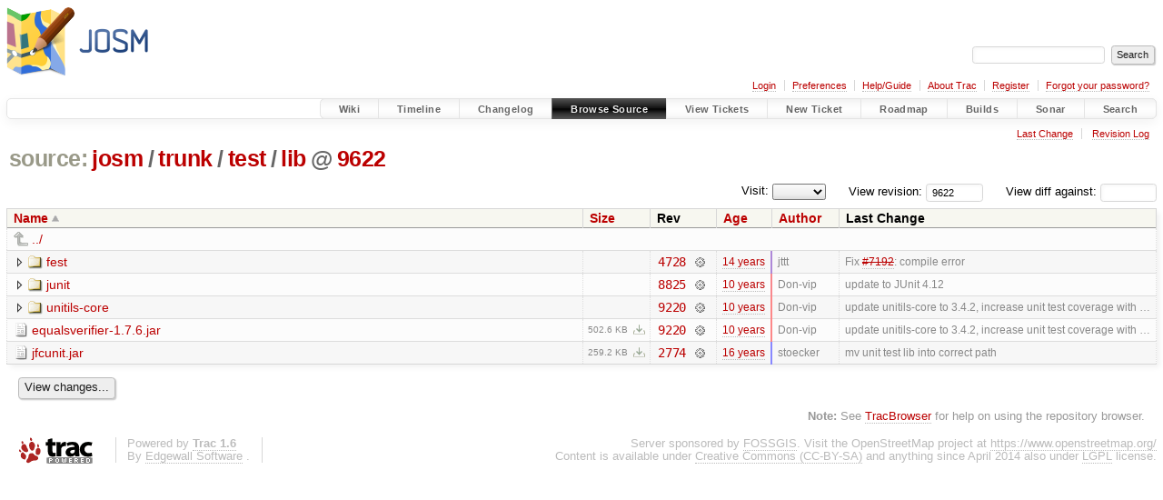

--- FILE ---
content_type: text/html;charset=utf-8
request_url: https://josm.openstreetmap.de/browser/josm/trunk/test/lib?rev=9622
body_size: 4270
content:


<!DOCTYPE html>
<html lang="en-US">   <head>
    <!-- # block head (placeholder in theme.html) -->
        <!-- # block head (content inherited from layout.html) -->
    <title>
lib in josm/trunk/test          – JOSM

    </title>

    <meta http-equiv="Content-Type" content="text/html; charset=UTF-8" />
    <meta http-equiv="X-UA-Compatible" content="IE=edge" />
    <!--[if IE]><script>
        if (/^#__msie303:/.test(window.location.hash))
        window.location.replace(window.location.hash.replace(/^#__msie303:/, '#'));
        </script><![endif]-->

    <link rel="start"  href="/wiki" />
    <link rel="search"  href="/search" />
    <link rel="help"  href="/wiki/TracGuide" />
    <link rel="stylesheet"  href="/chrome/common/css/trac.css" type="text/css" />
    <link rel="stylesheet"  href="/chrome/common/css/browser.css" type="text/css" />
    <link rel="icon"  href="/favicon.ico" type="image/x-icon" />
    <link rel="up"  href="/browser/josm/trunk/test?order=name&amp;rev=9622" title="Parent directory" />
    <noscript>
      <style>
        .trac-noscript { display: none !important }
      </style>     </noscript>
    <link type="application/opensearchdescription+xml" rel="search"
          href="/search/opensearch"
          title="Search JOSM"/>
    <script src="/chrome/common/js/jquery.js"></script>
    <script src="/chrome/common/js/babel.js"></script>
    <script src="/chrome/common/js/trac.js"></script>
    <script src="/chrome/common/js/search.js"></script>
    <script src="/chrome/common/js/folding.js"></script>
    <script src="/chrome/common/js/expand_dir.js"></script>
    <script src="/chrome/common/js/keyboard_nav.js"></script>
    <script>
      jQuery(function($) {
        $(".trac-autofocus").focus();
        $(".trac-target-new").attr("target", "_blank");
        if ($.ui) { /* is jquery-ui added? */
          $(".trac-datepicker:not([readonly])")
            .prop("autocomplete", "off").datepicker();
          // Input current date when today is pressed.
          var _goToToday = $.datepicker._gotoToday;
          $.datepicker._gotoToday = function(id) {
            _goToToday.call(this, id);
            this._selectDate(id)
          };
          $(".trac-datetimepicker:not([readonly])")
            .prop("autocomplete", "off").datetimepicker();
        }
        $(".trac-disable").disableSubmit(".trac-disable-determinant");
        setTimeout(function() { $(".trac-scroll").scrollToTop() }, 1);
        $(".trac-disable-on-submit").disableOnSubmit();
      });
    </script>
    <!--   # include 'site_head.html' (layout.html) -->

<link rel="stylesheet" type="text/css" href="/josm.css"/>

    <!--   end of site_head.html -->
    <!-- # endblock head (content inherited from layout.html) -->


    <meta name="ROBOTS" content="NOINDEX" />
    <script>
      jQuery(function($) {
        $(".trac-toggledeleted").show().click(function() {
                  $(this).siblings().find(".trac-deleted").toggle();
                  return false;
        }).click();
        $("#jumploc input").hide();
        $("#jumploc select").change(function () {
          this.parentNode.parentNode.submit();
        });

          /* browsers using old WebKits have issues with expandDir... */
          var webkit_rev = /AppleWebKit\/(\d+)/.exec(navigator.userAgent);
          if ( !webkit_rev || (521 - webkit_rev[1]).toString()[0] == "-" )
            enableExpandDir(null, $("table.dirlist tr"), {
                action: 'inplace',
                range_min_secs: '63398543163',
                range_max_secs: '63589277898'
            });
      });
    </script>
    <!-- # endblock head (placeholder in theme.html) -->
  </head> 
  <body>
    <!-- # block body (content inherited from theme.html) -->
    <!--   # include 'site_header.html' (theme.html) -->
    <!--   end of site_header.html -->

    <div id="banner">
      <div id="header">
        <a id="logo"
           href="https://josm.openstreetmap.de">
          <img  alt="JOSM" height="80" src="/svn/trunk/nodist/images/logo/header.png" width="156" /></a>


      </div>
      <form id="search" action="/search" method="get">
        <div>
          <label for="proj-search">Search:</label>
          <input type="text" id="proj-search" name="q" size="18"
                  value="" />
          <input type="submit" value="Search" />
        </div>
      </form>
          <div id="metanav" class="nav">
      <ul><li  class="first"><a href="/login">Login</a></li><li ><a href="/prefs">Preferences</a></li><li ><a href="/wiki/TracGuide">Help/Guide</a></li><li ><a href="/about">About Trac</a></li><li ><a href="/register">Register</a></li><li  class="last"><a href="/reset_password">Forgot your password?</a></li></ul>
    </div>

    </div>
        <div id="mainnav" class="nav">
      <ul><li  class="first"><a href="/wiki">Wiki</a></li><li ><a href="/timeline">Timeline</a></li><li ><a href="/log/josm/?verbose=on">Changelog</a></li><li  class="active"><a href="/browser">Browse Source</a></li><li ><a href="/report">View Tickets</a></li><li ><a href="/newticket">New Ticket</a></li><li ><a href="/roadmap">Roadmap</a></li><li ><a href="/jenkins/">Builds</a></li><li ><a href="/sonar/">Sonar</a></li><li  class="last"><a href="/search">Search</a></li></ul>
    </div>


    <div id="main"
         >
      <div id="ctxtnav" class="nav">
        <h2>Context Navigation</h2>
        <ul>
          <li  class="first"><a href="/changeset/9220/josm/trunk/test/lib">Last Change</a></li>
          <li  class="last"><a href="/log/josm/trunk/test/lib?rev=9622">Revision Log</a></li>
        </ul>
        <hr />
      </div>

      

      

      <!-- # block content (placeholder in theme.html) -->
    <div id="content" class="browser">

      <h1>


<a class="pathentry first" href="/browser?order=name"
   title="Go to repository index">source:</a>
<a class="pathentry" href="/browser/josm?order=name&amp;rev=9622"
   title="View josm">josm</a><span class="pathentry sep">/</span><a class="pathentry" href="/browser/josm/trunk?order=name&amp;rev=9622"
   title="View trunk">trunk</a><span class="pathentry sep">/</span><a class="pathentry" href="/browser/josm/trunk/test?order=name&amp;rev=9622"
   title="View test">test</a><span class="pathentry sep">/</span><a class="pathentry" href="/browser/josm/trunk/test/lib?order=name&amp;rev=9622"
   title="View lib">lib</a><span class="pathentry sep">@</span>
<a class="pathentry" href="/changeset/9622/josm"
   title="View changeset 9622">9622</a>
<br style="clear: both" />
      </h1>

      <div id="diffrev">
        <form action="/changeset" method="get">
          <div>
            <label title="Show the diff against a specific revision">
              View diff against:
              <input type="text" name="old" size="6"/>
              <input type="hidden" name="old_path" value="josm/trunk/test/lib"/>
              <input type="hidden" name="new" value="9622"/>
              <input type="hidden" name="new_path" value="josm/trunk/test/lib"/>
            </label>
          </div>
        </form>
      </div>

      <div id="jumprev">
        <form action="/browser/josm/trunk/test/lib" method="get">
          <div>
            <label for="rev"
                   title="Hint: clear the field to view latest revision">
              View revision:</label>
            <input type="text" id="rev" name="rev" value="9622"
                   size="6" />
          </div>
        </form>
      </div>

      <div id="jumploc">
        <form action="/browser/josm/trunk/test/lib" method="get">
          <div class="buttons">
            <label for="preselected">Visit:</label>
            <select id="preselected" name="preselected">
              <option selected="selected"></option>
              <optgroup label="branches">
                <option value="/browser/josm/trunk">trunk</option>
              </optgroup>
            </select>
            <input type="submit" value="Go!"
                   title="Jump to the chosen preselected path" />
          </div>
        </form>
      </div>
      <div class="trac-tags">
      </div>
      <table class="listing dirlist" id="dirlist">



<thead>
  <tr>


<th  class="asc">
  <a title="Sort by name (descending)"
     href="/browser/josm/trunk/test/lib?desc=1&amp;rev=9622">Name</a>
</th>

<th >
  <a title="Sort by size (ascending)"
     href="/browser/josm/trunk/test/lib?order=size&amp;rev=9622">Size</a>
</th>
    <th class="rev">Rev</th>

<th >
  <a title="Sort by date (ascending)"
     href="/browser/josm/trunk/test/lib?order=date&amp;rev=9622">Age</a>
</th>

<th >
  <a title="Sort by author (ascending)"
     href="/browser/josm/trunk/test/lib?order=author&amp;rev=9622">Author</a>
</th>
    <th class="change">Last Change</th>
  </tr>
</thead>
        <tbody>
          <tr class="even">
            <td class="name" colspan="6">
              <a class="parent" title="Parent Directory"
                 href="/browser/josm/trunk/test?order=name&amp;rev=9622">../</a>
            </td>
          </tr>



<tr class="odd">
  <td class="name">
    <a class="dir"
       title="View Directory"
       href="/browser/josm/trunk/test/lib/fest?rev=9622">fest</a>
  </td>
  <td class="size">
  </td>
  <td class="rev">
    <a title="View Revision Log"
       href="/log/josm/trunk/test/lib/fest?rev=9622">4728</a>
    <a title="View Changeset" class="chgset"
       href="/changeset/4728/josm">&nbsp;</a>
  </td>
  <td class="age"
       style="border-color: rgb(174,136,216)">
    <a class="timeline" href="/timeline?from=2011-12-27T19%3A29%3A13%2B01%3A00&amp;precision=second" title="See timeline at 2011-12-27T19:29:13+01:00">14 years</a>
  </td>
  <td class="author"><span class="trac-author">jttt</span></td>
  <td class="change">
    Fix <a class="closed ticket" href="/ticket/7192" title="#7192: defect: compile error (closed: fixed)">#7192</a>: compile error
  </td>
</tr>
<tr class="even">
  <td class="name">
    <a class="dir"
       title="View Directory"
       href="/browser/josm/trunk/test/lib/junit?rev=9622">junit</a>
  </td>
  <td class="size">
  </td>
  <td class="rev">
    <a title="View Revision Log"
       href="/log/josm/trunk/test/lib/junit?rev=9622">8825</a>
    <a title="View Changeset" class="chgset"
       href="/changeset/8825/josm">&nbsp;</a>
  </td>
  <td class="age"
       style="border-color: rgb(248,136,142)">
    <a class="timeline" href="/timeline?from=2015-10-05T00%3A20%3A23%2B02%3A00&amp;precision=second" title="See timeline at 2015-10-05T00:20:23+02:00">10 years</a>
  </td>
  <td class="author"><span class="trac-author">Don-vip</span></td>
  <td class="change">
    update to JUnit 4.12
  </td>
</tr>
<tr class="odd">
  <td class="name">
    <a class="dir"
       title="View Directory"
       href="/browser/josm/trunk/test/lib/unitils-core?rev=9622">unitils-core</a>
  </td>
  <td class="size">
  </td>
  <td class="rev">
    <a title="View Revision Log"
       href="/log/josm/trunk/test/lib/unitils-core?rev=9622">9220</a>
    <a title="View Changeset" class="chgset"
       href="/changeset/9220/josm">&nbsp;</a>
  </td>
  <td class="age"
       style="border-color: rgb(253,136,137)">
    <a class="timeline" href="/timeline?from=2015-12-30T03%3A21%3A52%2B01%3A00&amp;precision=second" title="See timeline at 2015-12-30T03:21:52+01:00">10 years</a>
  </td>
  <td class="author"><span class="trac-author">Don-vip</span></td>
  <td class="change">
    update unitils-core to 3.4.2, increase unit test coverage with …
  </td>
</tr>
<tr class="even">
  <td class="name">
    <a class="file"
       title="View File"
       href="/browser/josm/trunk/test/lib/equalsverifier-1.7.6.jar?rev=9622">equalsverifier-1.7.6.jar</a>
  </td>
  <td class="size">
    <span title="514669 bytes">502.6 KB</span>
    <a href="/export/9622/josm/trunk/test/lib/equalsverifier-1.7.6.jar"
       class="trac-rawlink"
       title="Download">&#8203;</a>
  </td>
  <td class="rev">
    <a title="View Revision Log"
       href="/log/josm/trunk/test/lib/equalsverifier-1.7.6.jar?rev=9622">9220</a>
    <a title="View Changeset" class="chgset"
       href="/changeset/9220/josm">&nbsp;</a>
  </td>
  <td class="age"
       style="border-color: rgb(253,136,137)">
    <a class="timeline" href="/timeline?from=2015-12-30T03%3A21%3A52%2B01%3A00&amp;precision=second" title="See timeline at 2015-12-30T03:21:52+01:00">10 years</a>
  </td>
  <td class="author"><span class="trac-author">Don-vip</span></td>
  <td class="change">
    update unitils-core to 3.4.2, increase unit test coverage with …
  </td>
</tr>
<tr class="odd">
  <td class="name">
    <a class="file"
       title="View File"
       href="/browser/josm/trunk/test/lib/jfcunit.jar?rev=9622">jfcunit.jar</a>
  </td>
  <td class="size">
    <span title="265463 bytes">259.2 KB</span>
    <a href="/export/9622/josm/trunk/test/lib/jfcunit.jar"
       class="trac-rawlink"
       title="Download">&#8203;</a>
  </td>
  <td class="rev">
    <a title="View Revision Log"
       href="/log/josm/trunk/test/lib/jfcunit.jar?rev=9622">2774</a>
    <a title="View Changeset" class="chgset"
       href="/changeset/2774/josm">&nbsp;</a>
  </td>
  <td class="age"
       style="border-color: rgb(136,136,255)">
    <a class="timeline" href="/timeline?from=2010-01-08T11%3A26%3A03%2B01%3A00&amp;precision=second" title="See timeline at 2010-01-08T11:26:03+01:00">16 years</a>
  </td>
  <td class="author"><span class="trac-author">stoecker</span></td>
  <td class="change">
    mv unit test lib into correct path
  </td>
</tr>
        </tbody>
      </table>
      <div id="anydiff">
        <form action="/diff" method="get">
          <div class="buttons">
            <input type="hidden" name="new_path"
                   value="/josm/trunk/test/lib" />

            <input type="hidden" name="old_path"
                   value="/josm/trunk/test/lib" />

            <input type="hidden" name="new_rev"
                   value="9622" />
            <input type="hidden" name="old_rev"
                   value="9622" />
            <input type="submit" value="View changes..."
                   title="Select paths and revs for Diff" />
          </div>
        </form>
      </div>

<div class="trac-help">
  <strong>Note:</strong>
 See   <a href="/wiki/TracBrowser">TracBrowser</a>
 for help on using the repository browser.
</div>
    </div>
        <!-- # block content (content inherited from layout.html) -->
    <script type="text/javascript">
      jQuery("body").addClass("trac-has-js");
    </script>
    <!-- # endblock content (content inherited from layout.html) -->

      <!-- # endblock content (placeholder in theme.html) -->
    </div>

    <div id="footer"><hr/>
      <a id="tracpowered" href="https://trac.edgewall.org/"
         ><img src="/chrome/common/trac_logo_mini.png" height="30"
               width="107" alt="Trac Powered"/></a>
      <p class="left">
Powered by         <a href="/about"><strong>Trac 1.6</strong></a>
        <br />
 By         <a href="http://www.edgewall.org/">Edgewall Software</a>
.      </p>
      <p class="right">Server sponsored by <a href="https://www.fossgis.de/">FOSSGIS</a>. Visit the OpenStreetMap project at <a href="https://www.openstreetmap.org/">https://www.openstreetmap.org/</a><br />Content is available under <a href="https://creativecommons.org/licenses/by-sa/3.0/">Creative Commons (CC-BY-SA)</a> and anything since April 2014 also under <a href="https://www.gnu.org/licenses/lgpl.html">LGPL</a> license.</p>
    </div>
    <!--   # include 'site_footer.html' (theme.html) -->
    <!--   end of site_footer.html -->
    <!-- # endblock body (content inherited from theme.html) -->
  </body> </html>